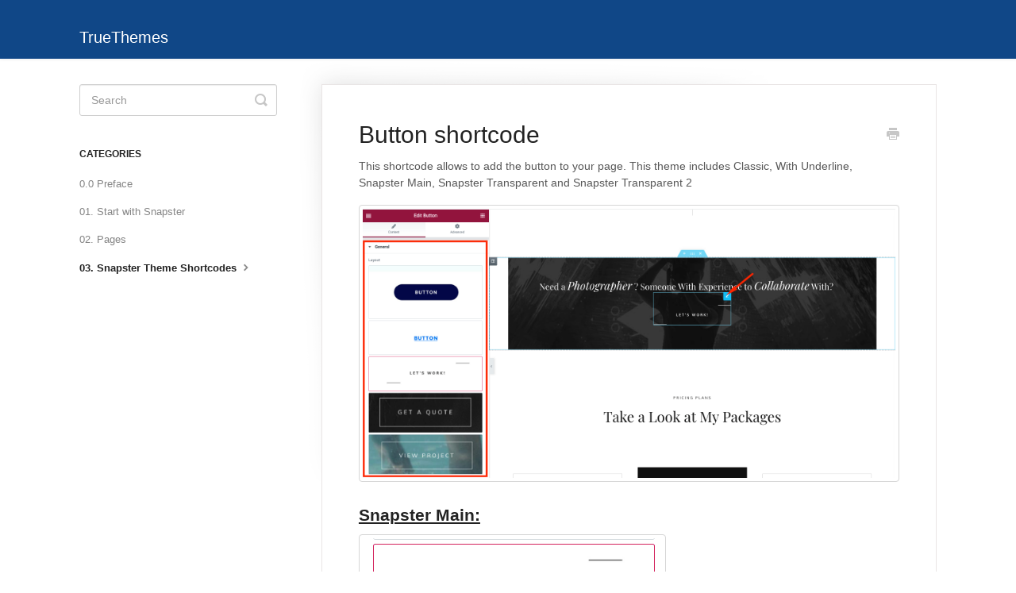

--- FILE ---
content_type: text/html; charset=utf-8
request_url: https://truethemes.helpscoutdocs.com/article/3801-button
body_size: 4970
content:


<!DOCTYPE html>
<html>
    
<head>
    <meta charset="utf-8"/>
    <title>Button shortcode - TrueThemes</title>
    <meta name="viewport" content="width=device-width, maximum-scale=1"/>
    <meta name="apple-mobile-web-app-capable" content="yes"/>
    <meta name="format-detection" content="telephone=no">
    <meta name="description" content="This shortcode allows to add the button to your page. This theme includes Classic, With Underline, Snapster Main, Snapster Transparent and Snapster Transparent "/>
    <meta name="author" content="TrueThemes"/>
    <link rel="canonical" href="https://truethemes.helpscoutdocs.com/article/3801-button"/>
    
        
   
            <meta name="twitter:card" content="summary"/>
            <meta name="twitter:title" content="Button shortcode" />
            <meta name="twitter:description" content="This shortcode allows to add the button to your page. This theme includes Classic, With Underline, Snapster Main, Snapster Transparent and Snapster Transparent "/>


    

    
        <link rel="stylesheet" href="//d3eto7onm69fcz.cloudfront.net/assets/stylesheets/launch-1768670652703.css">
    
    <style>
        body { background: #ffffff; }
        .navbar .navbar-inner { background: #104787; }
        .navbar .nav li a, 
        .navbar .icon-private-w  { color: #c0c0c0; }
        .navbar .brand, 
        .navbar .nav li a:hover, 
        .navbar .nav li a:focus, 
        .navbar .nav .active a, 
        .navbar .nav .active a:hover, 
        .navbar .nav .active a:focus  { color: #ffffff; }
        .navbar a:hover .icon-private-w, 
        .navbar a:focus .icon-private-w, 
        .navbar .active a .icon-private-w, 
        .navbar .active a:hover .icon-private-w, 
        .navbar .active a:focus .icon-private-w { color: #ffffff; }
        #serp-dd .result a:hover,
        #serp-dd .result > li.active,
        #fullArticle strong a,
        #fullArticle a strong,
        .collection a,
        .contentWrapper a,
        .most-pop-articles .popArticles a,
        .most-pop-articles .popArticles a:hover span,
        .category-list .category .article-count,
        .category-list .category:hover .article-count { color: #104787; }
        #fullArticle, 
        #fullArticle p, 
        #fullArticle ul, 
        #fullArticle ol, 
        #fullArticle li, 
        #fullArticle div, 
        #fullArticle blockquote, 
        #fullArticle dd, 
        #fullArticle table { color:#585858; }
    </style>
    
        <link rel="stylesheet" href="//s3.amazonaws.com/helpscout.net/docs/assets/58de604f2c7d3a52b42f17e7/attachments/591185f12c7d3a057f88eadb/test.css">
    
    <link rel="apple-touch-icon-precomposed" href="//d3eto7onm69fcz.cloudfront.net/assets/ico/touch-152.png">
    <link rel="shortcut icon" type="image/png" href="//d3eto7onm69fcz.cloudfront.net/assets/ico/favicon.ico">
    <!--[if lt IE 9]>
    
        <script src="//d3eto7onm69fcz.cloudfront.net/assets/javascripts/html5shiv.min.js"></script>
    
    <![endif]-->
    
        <script type="application/ld+json">
        {"@context":"https://schema.org","@type":"WebSite","url":"https://truethemes.helpscoutdocs.com","potentialAction":{"@type":"SearchAction","target":"https://truethemes.helpscoutdocs.com/search?query={query}","query-input":"required name=query"}}
        </script>
    
        <script type="application/ld+json">
        {"@context":"https://schema.org","@type":"BreadcrumbList","itemListElement":[{"@type":"ListItem","position":1,"name":"TrueThemes","item":"https://truethemes.helpscoutdocs.com"},{"@type":"ListItem","position":2,"name":"Snapster","item":"https://truethemes.helpscoutdocs.com/collection/3782-snapster"},{"@type":"ListItem","position":3,"name":"Button shortcode","item":"https://truethemes.helpscoutdocs.com/article/3801-button"}]}
        </script>
    
    
        <style>
.navbar-inner &#123;display:none;&#125; 
</style>
    
</head>
    
    <body>
        
<header id="mainNav" class="navbar">
    <div class="navbar-inner">
        <div class="container-fluid">
            <a class="brand" href="/">
            
                <span>TrueThemes</span>
            
            </a>
            
                <button type="button" class="btn btn-navbar" data-toggle="collapse" data-target=".nav-collapse">
                    <span class="sr-only">Toggle Navigation</span>
                    <span class="icon-bar"></span>
                    <span class="icon-bar"></span>
                    <span class="icon-bar"></span>
                </button>
            
            <div class="nav-collapse collapse">
                <nav role="navigation"><!-- added for accessibility -->
                <ul class="nav">
                    
                    
                        
                            <li  id="delius"><a href="/collection/5306-delius">Delius  <b class="caret"></b></a></li>
                        
                            <li  id="outliner"><a href="/collection/2315-outliner">Outliner  <b class="caret"></b></a></li>
                        
                            <li  id="sativaka"><a href="/collection/2327-sativaka">Sativaka  <b class="caret"></b></a></li>
                        
                            <li  id="curantis"><a href="/collection/2403-curantis">Curantis  <b class="caret"></b></a></li>
                        
                            <li  id="aheto"><a href="/collection/2471-aheto">Aheto  <b class="caret"></b></a></li>
                        
                            <li  id="moovit"><a href="/collection/2507-moovit">Moovit  <b class="caret"></b></a></li>
                        
                            <li  id="acacio"><a href="/collection/2615-acacio">Acacio  <b class="caret"></b></a></li>
                        
                            <li  id="rela"><a href="/collection/2660-rela">Rela  <b class="caret"></b></a></li>
                        
                            <li  id="ewo"><a href="/collection/2718-ewo">EWO  <b class="caret"></b></a></li>
                        
                            <li  id="mooseoom"><a href="/collection/2772-mooseoom">Mooseoom  <b class="caret"></b></a></li>
                        
                            <li  id="ninedok"><a href="/collection/2817-ninedok">Ninedok  <b class="caret"></b></a></li>
                        
                            <li  id="famulus"><a href="/collection/2860-famulus">Famulus  <b class="caret"></b></a></li>
                        
                            <li  id="noize"><a href="/collection/2928-noize">Noize  <b class="caret"></b></a></li>
                        
                            <li  id="aira"><a href="/collection/2979-aira">Aira  <b class="caret"></b></a></li>
                        
                            <li  id="lyngva"><a href="/collection/3016-lyngva">Lyngva  <b class="caret"></b></a></li>
                        
                            <li  id="vestry"><a href="/collection/3067-vestry">Vestry  <b class="caret"></b></a></li>
                        
                            <li  id="karma-documentation"><a href="/collection/3118-karma-documentation">Karma Documentation  <b class="caret"></b></a></li>
                        
                            <li  id="soapy"><a href="/collection/3157-soapy">Soapy  <b class="caret"></b></a></li>
                        
                            <li  id="pointe"><a href="/collection/3306-pointe">Pointe  <b class="caret"></b></a></li>
                        
                            <li  id="djo"><a href="/collection/3362-djo">DJO  <b class="caret"></b></a></li>
                        
                            <li  id="sterling"><a href="/collection/3402-sterling">Sterling  <b class="caret"></b></a></li>
                        
                            <li  id="funero"><a href="/collection/3447-funero">Funero  <b class="caret"></b></a></li>
                        
                            <li  id="karma-ver-6"><a href="/collection/3487-karma-ver-6">Karma ver. 6  <b class="caret"></b></a></li>
                        
                            <li  id="floreal"><a href="/collection/3611-floreal">Floreal  <b class="caret"></b></a></li>
                        
                            <li  id="industryo"><a href="/collection/3629-industryo">Industryo  <b class="caret"></b></a></li>
                        
                            <li  id="zenbusiness"><a href="/collection/3769-zenbusiness">ZenBusiness  <b class="caret"></b></a></li>
                        
                            <li  class="active"  id="snapster"><a href="/collection/3782-snapster">Snapster  <b class="caret"></b></a></li>
                        
                            <li  id="deva"><a href="/collection/3895-deva">Deva  <b class="caret"></b></a></li>
                        
                            <li  id="azyn"><a href="/collection/3986-azyn">Azyn  <b class="caret"></b></a></li>
                        
                            <li  id="custo"><a href="/collection/4032-custo">Custo  <b class="caret"></b></a></li>
                        
                            <li  id="zyl"><a href="/collection/4097-zyl">ZYL  <b class="caret"></b></a></li>
                        
                            <li  id="cureganic"><a href="/collection/4151-cureganic">Cureganic  <b class="caret"></b></a></li>
                        
                            <li  id="kunst"><a href="/collection/4174-kunst">Kunst  <b class="caret"></b></a></li>
                        
                            <li  id="beelicious"><a href="/collection/4207-beelicious">BeeLicious  <b class="caret"></b></a></li>
                        
                            <li  id="colo"><a href="/collection/4247-colo">Colo  <b class="caret"></b></a></li>
                        
                            <li  id="zink"><a href="/collection/4286-zink">ZINK  <b class="caret"></b></a></li>
                        
                            <li  id="caleo"><a href="/collection/4349-caleo">Caleo  <b class="caret"></b></a></li>
                        
                            <li  id="zuko"><a href="/collection/4396-zuko">ZUKO  <b class="caret"></b></a></li>
                        
                            <li  id="bionik"><a href="/collection/4465-bionik">Bionik  <b class="caret"></b></a></li>
                        
                            <li  id="sweko"><a href="/collection/4569-sweko">Sweko  <b class="caret"></b></a></li>
                        
                            <li  id="twilo"><a href="/collection/4941-twilo">Twilo  <b class="caret"></b></a></li>
                        
                            <li  id="malevich"><a href="/collection/5062-malevich">Malevich  <b class="caret"></b></a></li>
                        
                            <li  id="prego"><a href="/collection/5125-prego">Prego  <b class="caret"></b></a></li>
                        
                            <li  id="illo"><a href="/collection/5160-illo">Illo  <b class="caret"></b></a></li>
                        
                            <li  id="moyo"><a href="/collection/5202-moyo">Moyo  <b class="caret"></b></a></li>
                        
                            <li  id="xgreen"><a href="/collection/5233-xgreen">XGreen  <b class="caret"></b></a></li>
                        
                            <li  id="virtual-assistant"><a href="/collection/5265-virtual-assistant">Virtual Assistant  <b class="caret"></b></a></li>
                        
                            <li  id="canabiotic"><a href="/collection/5286-canabiotic">Canabiotic  <b class="caret"></b></a></li>
                        
                            <li  id="isoft"><a href="/collection/1668-isoft">iSOFT  <b class="caret"></b></a></li>
                        
                            <li  id="xtrm"><a href="/collection/1778-xtrm">XTRM  <b class="caret"></b></a></li>
                        
                            <li  id="outsorceo"><a href="/collection/2559-outsorceo">Outsorceo  <b class="caret"></b></a></li>
                        
                            <li  id="niko"><a href="/collection/2158-niko">Niko  <b class="caret"></b></a></li>
                        
                            <li  id="hryzantema"><a href="/collection/2905-hryzantema">Hryzantema  <b class="caret"></b></a></li>
                        
                            <li  id="yuk"><a href="/collection/861-yuk">Yuk  <b class="caret"></b></a></li>
                        
                            <li  id="pado"><a href="/collection/1151-pado">PADO  <b class="caret"></b></a></li>
                        
                            <li  id="phoxy"><a href="/collection/1323-phoxy">Phoxy  <b class="caret"></b></a></li>
                        
                            <li  id="stony"><a href="/collection/1412-stony">Stony  <b class="caret"></b></a></li>
                        
                            <li  id="sona"><a href="/collection/1505-sona">Sona  <b class="caret"></b></a></li>
                        
                            <li  id="eno"><a href="/collection/1584-eno">Eno  <b class="caret"></b></a></li>
                        
                            <li  id="sonya---photography-wordpress-theme"><a href="/collection/1725-sonya---photography-wordpress-theme">Sonya - Photography WordPress Theme  <b class="caret"></b></a></li>
                        
                            <li  id="qroom"><a href="/collection/1742-qroom">Qroom  <b class="caret"></b></a></li>
                        
                            <li  id="yoy"><a href="/collection/1865-yoy">YOY  <b class="caret"></b></a></li>
                        
                            <li  id="reflector"><a href="/collection/1938-reflector">REFLECTOR  <b class="caret"></b></a></li>
                        
                            <li  id="yuyu"><a href="/collection/1982-yuyu">YUYU  <b class="caret"></b></a></li>
                        
                            <li  id="ono"><a href="/collection/2038-ono">ONO  <b class="caret"></b></a></li>
                        
                            <li  id="coca"><a href="/collection/2196-coca">Coca  <b class="caret"></b></a></li>
                        
                            <li  id="ika"><a href="/collection/2232-ika">IKA  <b class="caret"></b></a></li>
                        
                            <li  id="qodeblock-plugin-theme"><a href="/collection/2303-qodeblock-plugin-theme">Qodeblock Plugin &amp; Theme  <b class="caret"></b></a></li>
                        
                            <li  id="angus"><a href="/collection/1043-angus">Angus  <b class="caret"></b></a></li>
                        
                            <li  id="pao---onepage-wordpress-theme"><a href="/collection/765-pao---onepage-wordpress-theme">PAO - OnePage WordPress Theme  <b class="caret"></b></a></li>
                        
                            <li  id="pixxy"><a href="/collection/858-pixxy">Pixxy  <b class="caret"></b></a></li>
                        
                            <li  id="chade"><a href="/collection/714-chade">Chade  <b class="caret"></b></a></li>
                        
                            <li  id="awa-v11"><a href="/collection/576-awa-v11">AWA V.1.1  <b class="caret"></b></a></li>
                        
                            <li  id="wiso-v11"><a href="/collection/498-wiso-v11">WISO V.1.1  <b class="caret"></b></a></li>
                        
                            <li  id="prague"><a href="/collection/16-prague">Prague  <b class="caret"></b></a></li>
                        
                            <li  id="napoli"><a href="/collection/1-napoli">Napoli  <b class="caret"></b></a></li>
                        
                            <li  id="whizz"><a href="/collection/400-whizz">Whizz  <b class="caret"></b></a></li>
                        
                            <li  id="miami"><a href="/collection/12-miami">Miami  <b class="caret"></b></a></li>
                        
                            <li  id="barbershop-pro"><a href="/collection/285-barbershop-pro">Barbershop-pro  <b class="caret"></b></a></li>
                        
                            <li  id="quest-room"><a href="/collection/207-quest-room">Quest room  <b class="caret"></b></a></li>
                        
                            <li  id="tutor"><a href="/collection/422-tutor">Tutor  <b class="caret"></b></a></li>
                        
                            <li  id="san-jose"><a href="/collection/215-san-jose">San Jose  <b class="caret"></b></a></li>
                        
                            <li  id="tur---architecture-interior-design-wordpress"><a href="/collection/1059-tur---architecture-interior-design-wordpress">Tur - Architecture &amp; Interior design WordPress  <b class="caret"></b></a></li>
                        
                            <li  id="barcelona"><a href="/collection/39-barcelona">Barcelona  <b class="caret"></b></a></li>
                        
                            <li  id="california"><a href="/collection/188-california">California  <b class="caret"></b></a></li>
                        
                            <li  id="riga"><a href="/collection/383-riga">Riga  <b class="caret"></b></a></li>
                        
                            <li  id="activanto"><a href="/collection/461-activanto">Activanto  <b class="caret"></b></a></li>
                        
                            <li  id="hammerfest"><a href="/collection/176-hammerfest">Hammerfest  <b class="caret"></b></a></li>
                        
                            <li  id="hostfox"><a href="/collection/166-hostfox">HostFox  <b class="caret"></b></a></li>
                        
                            <li  id="sydney"><a href="/collection/250-sydney">Sydney  <b class="caret"></b></a></li>
                        
                            <li  id="pages"><a href="/collection/364-pages">Pages  <b class="caret"></b></a></li>
                        
                            <li  id="odessa"><a href="/collection/49-odessa">Odessa  <b class="caret"></b></a></li>
                        
                            <li  id="vienna"><a href="/collection/59-vienna">Vienna  <b class="caret"></b></a></li>
                        
                            <li  id="logistic"><a href="/collection/71-logistic">Logistic  <b class="caret"></b></a></li>
                        
                            <li  id="eventine"><a href="/collection/81-eventine">Eventine  <b class="caret"></b></a></li>
                        
                            <li  id="hawa"><a href="/collection/112-hawa">HAWA  <b class="caret"></b></a></li>
                        
                            <li  id="montana"><a href="/collection/91-montana">Montana  <b class="caret"></b></a></li>
                        
                            <li  id="paris"><a href="/collection/101-paris">Paris  <b class="caret"></b></a></li>
                        
                            <li  id="marseille"><a href="/collection/127-marseille">Marseille  <b class="caret"></b></a></li>
                        
                    
                    
                </ul>
                </nav>
            </div><!--/.nav-collapse -->
        </div><!--/container-->
    </div><!--/navbar-inner-->
</header>
        <section id="contentArea" class="container-fluid">
            <div class="row-fluid">
                <section id="main-content" class="span9">
                    <div class="contentWrapper">
                        
    
    <article id="fullArticle">
        <h1 class="title">Button shortcode</h1>
    
        <a href="javascript:window.print()" class="printArticle" title="Print this article" aria-label="Print this Article"><i class="icon-print"></i></a>
        <p>This shortcode allows to add the button to your page. This theme includes Classic, With Underline, Snapster Main, Snapster Transparent and Snapster Transparent 2</p>
<p><img src="//d33v4339jhl8k0.cloudfront.net/docs/assets/58de604f2c7d3a52b42f17e7/images/5f4fa420c9e77c0016ffcdb1/file-2jXBEanmXt.png"></p>
<h3><u>Snapster Main:</u></h3>
<p><img src="//d33v4339jhl8k0.cloudfront.net/docs/assets/58de604f2c7d3a52b42f17e7/images/5f4fa61a4cedfd00172e840b/file-tSngn8GH0r.png"></p>
<p><img src="//d33v4339jhl8k0.cloudfront.net/docs/assets/58de604f2c7d3a52b42f17e7/images/5f4fa674c9e77c0016eb219e/file-JaZ8181XhX.png"></p>
<div>
 Button items:
</div>
<ul>
 <li>Layout - Please, select the button layout.</li>
 <li>Name - Please, enter the button text.</li>
 <li>Link - Please, add a URL to the button.</li>
 <li>Style - Here you can select the button style (dark or light).</li>
 <li>Size - Here you can select button size (small or large).</li>
 <li>Type - Here you can select the button type (reverse or transparent).</li>
 <li>Box shadow - This option allows you to add the box-shadow to the button.</li>
 <li>Add icon? - Please, turn on the switcher to add the icon.</li>
 <li>Icon library - Please, select the icon library from the list.</li>
 <li>Icon - Here you can choose the icon.</li>
 <li>Icon position - Here you can select the icon position (right or left).</li>
 <li>Align - Here you can select the icon align.</li>
</ul>
<div>
 Add an additional button? - This option allows you to add the additional button to the banner slider.
</div>
<div>
 <div>
  Button items:
 </div>
 <ul>
  <li>Layout - Please, select the button layout.</li>
  <li>Name - Please, enter the button text.</li>
  <li>Link - Please, add a URL to the button.</li>
  <li>Style - Here you can select the button style (dark or light).</li>
  <li>Size - Here you can select button size (small or large).</li>
  <li>Type - Here you can select the button type (reverse or transparent).</li>
  <li>Box shadow - This option allows you to add the box-shadow to the button.</li>
 </ul>
</div>
<h3><u>Snapster Transparent:</u></h3>
<p><img src="//d33v4339jhl8k0.cloudfront.net/docs/assets/58de604f2c7d3a52b42f17e7/images/5f4fa6262c7d3a352e91b359/file-HZw0mMIJW6.png"></p>
<p><img src="//d33v4339jhl8k0.cloudfront.net/docs/assets/58de604f2c7d3a52b42f17e7/images/5f4fa674c9e77c0016eb219e/file-JaZ8181XhX.png"></p>
<div>
 Button items:
</div>
<ul>
 <li>Layout - Please, select the button layout.</li>
 <li>Name - Please, enter the button text.</li>
 <li>Link - Please, add a URL to the button.</li>
 <li>Style - Here you can select the button style (dark or light).</li>
 <li>Size - Here you can select button size (small or large).</li>
 <li>Type - Here you can select the button type (reverse or transparent).</li>
 <li>Box shadow - This option allows you to add the box-shadow to the button.</li>
 <li>Add icon? - Please, turn on the switcher to add the icon.</li>
 <li>Icon library - Please, select the icon library from the list.</li>
 <li>Icon - Here you can choose the icon.</li>
 <li>Icon position - Here you can select the icon position (right or left).</li>
 <li>Align - Here you can select the icon align.</li>
</ul>
<div>
 Add an additional button? - This option allows you to add the additional button to the banner slider.
</div>
<div>
 <div>
  Button items:
 </div>
 <ul>
  <li>Layout - Please, select the button layout.</li>
  <li>Name - Please, enter the button text.</li>
  <li>Link - Please, add a URL to the button.</li>
  <li>Style - Here you can select the button style (dark or light).</li>
  <li>Size - Here you can select button size (small or large).</li>
  <li>Type - Here you can select the button type (reverse or transparent).</li>
  <li>Box shadow - This option allows you to add the box-shadow to the button.</li>
 </ul>
</div>
<h3><u>Snapster Transparent 2:</u></h3>
<p><img src="//d33v4339jhl8k0.cloudfront.net/docs/assets/58de604f2c7d3a52b42f17e7/images/5f4fa6302c7d3a352e91b35c/file-ItIBGL3O5A.png"></p>
<p><img src="//d33v4339jhl8k0.cloudfront.net/docs/assets/58de604f2c7d3a52b42f17e7/images/5f4fa674c9e77c0016eb219e/file-JaZ8181XhX.png"></p>
<div>
 Button items:
</div>
<ul>
 <li>Layout - Please, select the button layout.</li>
 <li>Name - Please, enter the button text.</li>
 <li>Link - Please, add a URL to the button.</li>
 <li>Style - Here you can select the button style (dark or light).</li>
 <li>Size - Here you can select button size (small or large).</li>
 <li>Type - Here you can select the button type (reverse or transparent).</li>
 <li>Box shadow - This option allows you to add the box-shadow to the button.</li>
 <li>Add icon? - Please, turn on the switcher to add the icon.</li>
 <li>Icon library - Please, select the icon library from the list.</li>
 <li>Icon - Here you can choose the icon.</li>
 <li>Icon position - Here you can select the icon position (right or left).</li>
 <li>Align - Here you can select the icon align.</li>
</ul>
<div>
 Add an additional button? - This option allows you to add the additional button to the banner slider.
</div>
<div>
 <div>
  Button items:
 </div>
 <ul>
  <li>Layout - Please, select the button layout.</li>
  <li>Name - Please, enter the button text.</li>
  <li>Link - Please, add a URL to the button.</li>
  <li>Style - Here you can select the button style (dark or light).</li>
  <li>Size - Here you can select button size (small or large).</li>
  <li>Type - Here you can select the button type (reverse or transparent).</li>
  <li>Box shadow - This option allows you to add the box-shadow to the button.</li>
 </ul>
</div>
    </article>
    

    <section class="articleFoot">
    

    <time class="lu" datetime=2020-09-04 >Last updated on September 4, 2020</time>
    </section>

                    </div><!--/contentWrapper-->
                    
                </section><!--/content-->
                <aside id="sidebar" class="span3">
                 

<form action="/search" method="GET" id="searchBar" class="sm" autocomplete="off">
    
                    <input type="hidden" name="collectionId" value="5f4f7a79042863444aa12361"/>
                    <input type="text" name="query" title="search-query" class="search-query" placeholder="Search" value="" aria-label="Search" />
                    <button type="submit">
                        <span class="sr-only">Toggle Search</span>
                        <i class="icon-search"></i>
                    </button>
                    <div id="serp-dd" style="display: none;" class="sb">
                        <ul class="result">
                        </ul>
                    </div>
                
</form>

                
                    <h3>Categories</h3>
                    <ul class="nav nav-list">
                    
                        
                            <li ><a href="/category/3785-00-preface">0.0 Preface  <i class="icon-arrow"></i></a></li>
                        
                    
                        
                            <li ><a href="/category/3789-01-start-with-snapster">01. Start with Snapster  <i class="icon-arrow"></i></a></li>
                        
                    
                        
                            <li ><a href="/category/3795-02-pages">02. Pages  <i class="icon-arrow"></i></a></li>
                        
                    
                        
                            <li  class="active" ><a href="/category/3798-03-aheto-shortcodes">03. Snapster Theme  Shortcodes  <i class="icon-arrow"></i></a></li>
                        
                    
                    </ul>
                
                </aside><!--/span-->
            </div><!--/row-->
            <div id="noResults" style="display:none;">No results found</div>
            <footer>
                

<p>&copy;
    
        TrueThemes
    
    2026. <span>Powered by <a rel="nofollow noopener noreferrer" href="https://www.helpscout.com/docs-refer/?co=TrueThemes&utm_source=docs&utm_medium=footerlink&utm_campaign=Docs+Branding" target="_blank">Help Scout</a></span>
    
        
    
</p>

            </footer>
        </section><!--/.fluid-container-->
        
        
    <script src="//d3eto7onm69fcz.cloudfront.net/assets/javascripts/app4.min.js"></script>

<script>
// keep iOS links from opening safari
if(("standalone" in window.navigator) && window.navigator.standalone){
// If you want to prevent remote links in standalone web apps opening Mobile Safari, change 'remotes' to true
var noddy, remotes = false;
document.addEventListener('click', function(event) {
noddy = event.target;
while(noddy.nodeName !== "A" && noddy.nodeName !== "HTML") {
noddy = noddy.parentNode;
}

if('href' in noddy && noddy.href.indexOf('http') !== -1 && (noddy.href.indexOf(document.location.host) !== -1 || remotes)){
event.preventDefault();
document.location.href = noddy.href;
}

},false);
}
</script>
        
    </body>
</html>


